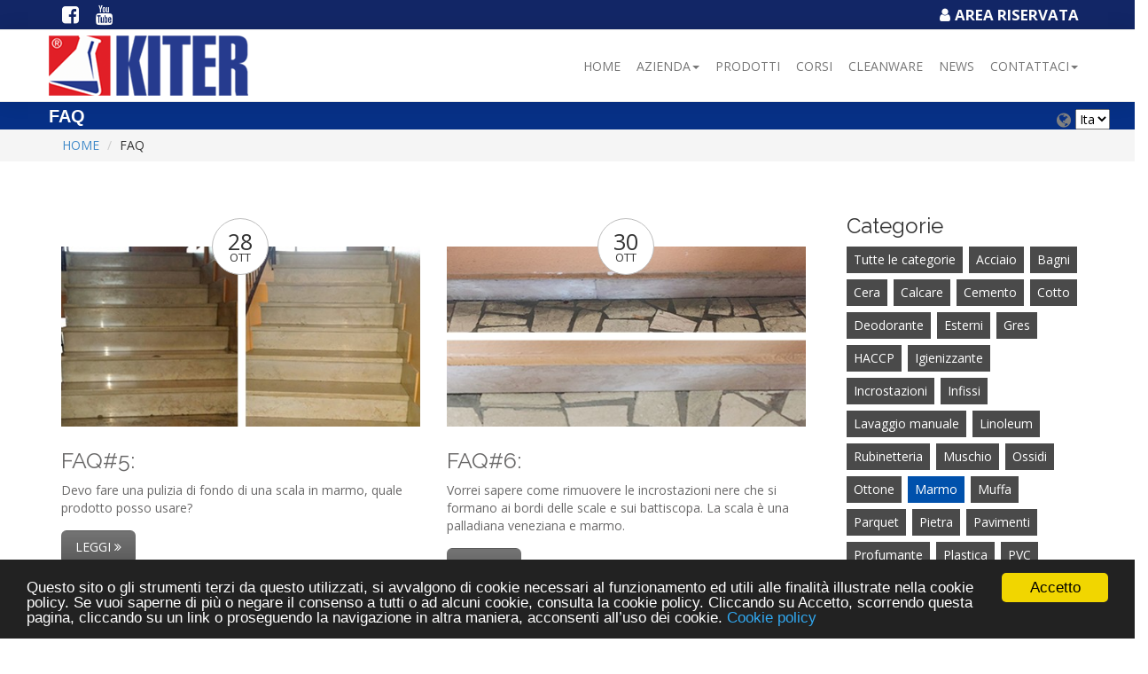

--- FILE ---
content_type: text/html; charset=utf-8
request_url: https://kiterdetergenti.it/faq/?cat=50985
body_size: 18347
content:
<!DOCTYPE html>
<html lang="it">
<head>

	<meta charset="utf-8" />
	<title>FAQ</title>
	<meta name="ROBOTS" content="NOODP">
	<meta name="description" content="Kiter prodotti professionali per la pulizia" />
	<meta name="viewport" content="width=device-width, initial-scale=1.0" />
	<link rel="shortcut icon" href="/site/templates/images/favicon.png" type="image/png">
	<link rel="icon" type="image/png" href="/site/templates/images/favicon.png" />
	<!-- CSS Files -->
	<link rel="stylesheet" href="/site/templates/css/reset.css" />
	<link rel="stylesheet" href="/site/templates/css/animate.min.css" />
	<link rel="stylesheet" href="/site/templates/css/bootstrap.css" />
	<link rel="stylesheet" href="/site/templates/css/style.css" />
	<link rel="stylesheet" href="/site/templates/css/flexslider.css" />
	<link rel="stylesheet" href="/site/templates/css/font-awesome.min.css" />
	<link rel="stylesheet" href="/site/templates/css/owl.carousel.css" />
	<link rel="stylesheet" href="/site/templates/css/settings.css" />
	<link rel="stylesheet" href="/site/templates/css/prettyPhoto.css" />
	<link rel="stylesheet" href="/site/templates/js/izimodal/iziModal.min.css" />
	<link rel="stylesheet" href="/site/templates/css/responsive.css" />
	<link rel="stylesheet" href="/site/templates/css/player/YTPlayer.css" />
	<link rel="stylesheet" href="/site/templates/css/stile_custom.css" />
	<link rel="stylesheet" href="/site/templates/css/gallery/gallery.css" />
	<!-- End CSS Files -->
	<script type='text/javascript' src='https://code.jquery.com/jquery-2.2.0.min.js'></script>

	<!-- Cookie Consent local -->
	<script type='text/javascript'>
    window.cookieconsent_options = {
        message:'Questo sito o gli strumenti terzi da questo utilizzati, si avvalgono di cookie necessari al funzionamento ed utili alle finalità illustrate nella cookie policy. Se vuoi saperne di più o negare il consenso a tutti o ad alcuni cookie, consulta la cookie policy. Cliccando su Accetto, scorrendo questa pagina, cliccando su un link o proseguendo la navigazione in altra maniera, acconsenti all’uso dei cookie.',
        dismiss: 'Accetto',
        learnMore: 'Cookie policy',
        link: '/cookie-policy/',
        theme: '/site/templates/cookieconsent2/build/dark-bottom.css'
    };
</script>
<script src="/site/templates/cookieconsent2/build/cookieconsent.min.js"></script>
<!-- Fine aggiunta -->

<!-- Facebook Pixel Code -->
<script>
!function(f,b,e,v,n,t,s)
{if(f.fbq)return;n=f.fbq=function(){n.callMethod?n.callMethod.apply(n,arguments):n.queue.push(arguments)};
if(!f._fbq)f._fbq=n;n.push=n;n.loaded=!0;n.version='2.0';
n.queue=[];t=b.createElement(e);t.async=!0;
t.src=v;s=b.getElementsByTagName(e)[0];
s.parentNode.insertBefore(t,s)}(window,document,'script','https://connect.facebook.net/en_US/fbevents.js');
fbq('init', '1817040775183688');
fbq('track', 'PageView');
</script>
<noscript>
<img height="1" width="1" src="https://www.facebook.com/tr?id=1817040775183688&ev=PageView&noscript=1"/>
</noscript>
<!-- End Facebook Pixel Code -->
</head>

<body data-spy="scroll" data-target=".nav-menu" data-offset="50">

	<!-- Preloader -->

	<!-- <div id="pageloader">   
		<div class="loader-item">
			<img src="/site/templates/images/loading.gif" alt='loader' />
		</div>
	</div>  -->
	<!-- FINE Preloader	 -->

	<!-- Inserisce il pannello di controllo -->
	<div id="instructorbar">
	<div class="instructor-bar-container">
		<div class="instructor-bar">
			<div class="instructor-bar-heading">
				<a href="https://www.facebook.com/kitersrl/" target="_blank"><span class="fa fa-facebook-square fa-lg"></span></a>
				<a href="https://www.youtube.com/channel/UCwye_DV_bREfyotH6qTrSpw" target="_blank"><span class="fa fa-youtube fa-lg"></span></a>
				<div class="bar-right">

														<!-- Barra da spostare -->
														<a href="/login/?homelogin=1"><span class="fa fa-user fa-fw"></span>Area Riservata</a>
														<!-- Barra da spostare fine -->

						</div>
					</div>

				</div>

			</div>
		</div>
	<!-- Inserisce la barra di navigazione -->
	<!-- Navigation Section -->
<section id="navigation" class="shadow">
	<!--///////////////////////////-->
	<div class="row">
		<nav class="navbar navbar-default ">
			<div class="inner navigation">
				<div class="navbar-header">
					<button type="button" class="navbar-toggle collapsed" data-toggle="collapse" data-target="#navbar" aria-expanded="false" aria-controls="navbar">
						<div class="mobilemenutext">Menu</div><i class="fa fa-bars"></i>          </button>
						<!-- Logo Img -->
						<div class="navigation">
							<div class="logo">
								<a class="scroll" href="/home/"><img src="/site/templates/images/logo_kiter.png" alt="Logo"/></a>
							</div>
						</div>
					</div>
					<div id="navbar" class="nav-menu navbar-collapse collapse">
						<ul class="nav navbar-nav navbar-right">

														<li >
								<a  href="/home/" >Home</a>

								<!--Inizio ciclo menu secondari -->
													</li>
												<li  class='dropdown dropdown-toggle nav-toggle'>
								<a class ='dropdown-toggle' data-toggle='dropdown' href="" >Azienda<span class='caret'></span></a>

								<!--Inizio ciclo menu secondari -->
								<!--Controllo se ci sono dei figli -->
								<ul class="dropdown-menu" role="menu">
																	<li><a href="/azienda/chi-siamo/" >Chi siamo</a></li>
															<li><a href="/azienda/produzione/" >Produzione</a></li>
															<li><a href="/azienda/formazione/" >Formazione</a></li>
															<li><a href="/azienda/certificazioni/" >Certificazioni</a></li>
							
						</ul>				
											</li>
												<li >
								<a  href="/prodotti/" >Prodotti</a>

								<!--Inizio ciclo menu secondari -->
													</li>
												<li >
								<a  href="/corsi-istituzionali-2026/" >Corsi</a>

								<!--Inizio ciclo menu secondari -->
													</li>
												<li >
								<a  href="/cleanware-piani-di-pulizia/" >Cleanware</a>

								<!--Inizio ciclo menu secondari -->
													</li>
												<li >
								<a  href="/news/" >NEWS</a>

								<!--Inizio ciclo menu secondari -->
													</li>
												<li  class='dropdown dropdown-toggle nav-toggle'>
								<a class ='dropdown-toggle' data-toggle='dropdown' href="/richiesta-informazioni/" >Contattaci<span class='caret'></span></a>

								<!--Inizio ciclo menu secondari -->
								<!--Controllo se ci sono dei figli -->
								<ul class="dropdown-menu" role="menu">
																	<li><a href="/dove-siamo/" >DOVE SIAMO</a></li>
															<li><a href="/richiesta-informazioni/" >RICHIESTA INFORMAZIONI</a></li>
							
						</ul>				
											</li>
					
			</ul>


		</div><!--/.nav-collapse -->
	</div>
</nav>


<!--///////////////////////////	-->


<!-- ********** Switch language -->
<div id="languages">
	<i class="fa fa-globe fa-lg falanguage"></i><select class="margin-left" onchange='window.location=$(this).val();'>
	<option selected=selected value='/faq/'>Ita</option></select>
</div>
<!-- ******** END Switch language -->	
</div>
</section>
			<!-- End Navigation Section -->
<section class="contain">
	<div class="headbar">
		<div class="inner-nopadding">
			<h1>FAQ</h1>
		</div>
	</div>
	<div class="breadcrumbs-container">
	<div class="inner-nopadding"><ul class='breadcrumb'><li><a href='/'>Home</a></li>
<li>FAQ</li>
</ul>	</div>
</div><section id="blog">

	<div class="inner">
		<div class="row">
			
			<div class="col-md-3 col-xs-12 col-md-push-9">
					<!-- <div class="src">
						<input type="text" name="search" class="search" placeholder="Search"></input>
					</div>-->
					<div class="element text-widget">

						<h3 class="text-left">
							Categorie
						</h3>
						<a href="/faq/" class="tag ">Tutte le categorie</a><a href="/faq/?cat=50951" class="tag ">Acciaio</a><a href="/faq/?cat=50847" class="tag ">Bagni</a><a href="/faq/?cat=51627" class="tag ">Cera</a><a href="/faq/?cat=50845" class="tag ">Calcare</a><a href="/faq/?cat=51629" class="tag ">Cemento</a><a href="/faq/?cat=51633" class="tag ">Cotto</a><a href="/faq/?cat=51040" class="tag ">Deodorante</a><a href="/faq/?cat=50873" class="tag ">Esterni</a><a href="/faq/?cat=51621" class="tag ">Gres</a><a href="/faq/?cat=51631" class="tag ">HACCP</a><a href="/faq/?cat=51039" class="tag ">Igienizzante</a><a href="/faq/?cat=51632" class="tag ">Incrostazioni</a><a href="/faq/?cat=51619" class="tag ">Infissi</a><a href="/faq/?cat=51630" class="tag ">Lavaggio manuale</a><a href="/faq/?cat=51628" class="tag ">Linoleum</a><a href="/faq/?cat=50846" class="tag ">Rubinetteria</a><a href="/faq/?cat=50848" class="tag ">Muschio</a><a href="/faq/?cat=50909" class="tag ">Ossidi</a><a href="/faq/?cat=50910" class="tag ">Ottone</a><a href="/faq/?cat=50985" class="tag tagactive">Marmo</a><a href="/faq/?cat=51639" class="tag ">Muffa</a><a href="/faq/?cat=51618" class="tag ">Parquet</a><a href="/faq/?cat=51620" class="tag ">Pietra</a><a href="/faq/?cat=51642" class="tag ">Pavimenti</a><a href="/faq/?cat=51042" class="tag ">Profumante</a><a href="/faq/?cat=51043" class="tag ">Plastica</a><a href="/faq/?cat=51215" class="tag ">PVC</a><a href="/faq/?cat=51626" class="tag ">Resine</a><a href="/faq/?cat=51643" class="tag ">Scale</a><a href="/faq/?cat=51216" class="tag ">Spray-cleaning</a><a href="/faq/?cat=67355" class="tag ">Tessuti</a><a href="/faq/?cat=51044" class="tag ">Tapparelle</a><a href="/faq/?cat=51118" class="tag ">Vetri</a><a href="/faq/?cat=51617" class="tag ">Vernice</a>						<div class="clear"></div>
					</div>

				</div>

				<div class="col-md-9 col-xs-12 col-md-pull-3">
					<div class="inner">
													<!-- Post -->
							<div class="col-md-6 animated margin_top" data-animation="fadeInUp" data-animation-delay="0">

								<!-- Post Top Date Icon -->
								<div class="contain-logo post-icon">
									<!-- Post Day -->
									<p class="day">28</p>
									<!-- Post Month -->
									<p class="month">ott</p>
								</div>

								<!-- Post img -->
								<div class="post-img">
									<a href="/faq/faq-5-pulizia-di-fondo-scala-in-marmo/">
										<img src="/site/assets/files/50816/5.500x250.jpg"  alt="FAQ#5:" >
									</a>
								</div>

								<!-- Post Texts -->
								<div class="post-texts">

									<!-- Post Header -->
									<h1 class="post-head">
										FAQ#5:									</h1>

									<!-- Post Message -->
									<p>
										Devo fare una pulizia di fondo di una scala in marmo, quale prodotto posso usare?									</p>

									<!-- More Button -->
									<a href="/faq/faq-5-pulizia-di-fondo-scala-in-marmo/" class="btn btn-large btn-post">
										Leggi										<i class="fa fa-angle-double-right"></i>
									</a>

								</div><!-- End Post Texts -->

							</div><!-- End Post -->

														<!-- Post -->
							<div class="col-md-6 animated margin_top" data-animation="fadeInUp" data-animation-delay="0">

								<!-- Post Top Date Icon -->
								<div class="contain-logo post-icon">
									<!-- Post Day -->
									<p class="day">30</p>
									<!-- Post Month -->
									<p class="month">ott</p>
								</div>

								<!-- Post img -->
								<div class="post-img">
									<a href="/faq/faq-6/">
										<img src="/site/assets/files/50818/6.500x250.jpg"  alt="FAQ#6:" >
									</a>
								</div>

								<!-- Post Texts -->
								<div class="post-texts">

									<!-- Post Header -->
									<h1 class="post-head">
										FAQ#6:									</h1>

									<!-- Post Message -->
									<p>
										Vorrei sapere come rimuovere le incrostazioni nere che si formano ai bordi delle scale e sui battiscopa. La scala è una palladiana veneziana e marmo.									</p>

									<!-- More Button -->
									<a href="/faq/faq-6/" class="btn btn-large btn-post">
										Leggi										<i class="fa fa-angle-double-right"></i>
									</a>

								</div><!-- End Post Texts -->

							</div><!-- End Post -->

							<div class="clearfix hidden-xs"></div>							<!-- Post -->
							<div class="col-md-6 animated margin_top" data-animation="fadeInUp" data-animation-delay="0">

								<!-- Post Top Date Icon -->
								<div class="contain-logo post-icon">
									<!-- Post Day -->
									<p class="day">02</p>
									<!-- Post Month -->
									<p class="month">dic</p>
								</div>

								<!-- Post img -->
								<div class="post-img">
									<a href="/faq/faq-20/">
										<img src="/site/assets/files/51067/20.500x250.jpg"  alt="FAQ#20:" >
									</a>
								</div>

								<!-- Post Texts -->
								<div class="post-texts">

									<!-- Post Header -->
									<h1 class="post-head">
										FAQ#20:									</h1>

									<!-- Post Message -->
									<p>
										Salve, devo pulire il pavimento in graniglia di marmo di un condominio, il problema è che dopo aver rimosso le vecchie dai passatoi mi sono trovato sotto la colla.
Inoltre dovrei trattarlo, come posso fare?									</p>

									<!-- More Button -->
									<a href="/faq/faq-20/" class="btn btn-large btn-post">
										Leggi										<i class="fa fa-angle-double-right"></i>
									</a>

								</div><!-- End Post Texts -->

							</div><!-- End Post -->

														<!-- Post -->
							<div class="col-md-6 animated margin_top" data-animation="fadeInUp" data-animation-delay="0">

								<!-- Post Top Date Icon -->
								<div class="contain-logo post-icon">
									<!-- Post Day -->
									<p class="day">25</p>
									<!-- Post Month -->
									<p class="month">ott</p>
								</div>

								<!-- Post img -->
								<div class="post-img">
									<a href="/faq/faq-58/">
										<img src="/site/assets/files/67696/20221111_102816.500x250.png"  alt="FAQ#58" >
									</a>
								</div>

								<!-- Post Texts -->
								<div class="post-texts">

									<!-- Post Header -->
									<h1 class="post-head">
										FAQ#58									</h1>

									<!-- Post Message -->
									<p>
										Sul pavimento in marmo di un luogo di culto di recente costruzione sono stati apposti i nuovi inginocchiatoi con i piedini verniciati di nero. Dopo un certo periodo i piedini rilasciano il nero sul pavimento che si copre di macchie scure, come rimuoverle?									</p>

									<!-- More Button -->
									<a href="/faq/faq-58/" class="btn btn-large btn-post">
										Leggi										<i class="fa fa-angle-double-right"></i>
									</a>

								</div><!-- End Post Texts -->

							</div><!-- End Post -->

							<div class="clearfix hidden-xs"></div>

													<div class="clear"></div>
						</div>
					</div>


				</div>
				<div class="clear"></div>
			</div>

		</section>


		<section>
			<div class='inner withul'>

			</div>
		</section>
		<!-- Footer Section -->
<section id="footer">
	
	<div class="inner footer">
		
		<!-- Phone -->
		<div class="col-xs-4 animated footer-box" data-animation="flipInY" data-animation-delay="0">
			<a class="footer-links">
				<i class="fa fa-globe"></i>
			</a>
			
			<p class="footer-text">
				<span>Kiter s.r.l.</span>:<span>Tel. 02 3285220 Fax 02 33501173 - P.I. 04457650150 - C.C.I.A.A. 1012743</span>
			</p>
		</div>
		
		<!-- Socials and Mail -->
		<div class="col-xs-4 animated footer-box" data-animation="flipInY" data-animation-delay="0">
			
			<!-- Social 1 -->
			<a href="https://www.facebook.com/kitersrl/" target="_blank" class="footer-links">
				<i class="fa fa-facebook"></i>
			</a>
			
			<!-- Social 3 -->
			<a href="https://www.youtube.com/channel/UCwye_DV_bREfyotH6qTrSpw" target="_blank" class="footer-links">
				<i class="fa fa-youtube"></i>
			</a>


			<!-- Mail -->
			<p class="footer-text">
				<span>E-mail
				</span>:<span><a href="/richiesta-informazioni/">Contattaci</a></span>
			</p>
			<!-- Copyright -->
			<p class="footer-text copyright">
				©2018 KITER all rights reserved.	
			</p>

			<p><a href="/privacy-policy/">Privacy Policy</a> - <a href="/cookie-policy/">Cookie Policy</a></p>
		</div>

		<!-- Address -->
		<div class="col-xs-4 animated footer-box" data-animation="flipInY" data-animation-delay="0">

			<!-- Icon -->
			<a class="footer-links" href="/dove-siamo/">
				<i class="fa fa-map-marker"></i>
			</a>

			<p class="footer-text">
				<span>Sede legale</span>:<span>
					via Assiano 7B - 20019 Settimo Milanese (MI)</span>
				</p>
			</div>

			<div class="clear"></div>
		</div> <!-- End Footer inner -->

	</section><!-- End Footer Section -->

	<!-- Back To Top Button -->
	<section id="back-top">
		<a href="#instructorbar" class="scroll"></a>
	</section>
	<!-- End Back To Top Button -->

	<!-- JS Files -->

	<script type="text/javascript" src="/site/templates/js/bootstrap.js"></script>
	<script type="text/javascript" src="/site/templates/js/jquery.appear.js"></script>
	<script type="text/javascript" src="/site/templates/js/waypoints.min.js"></script>
	<script type="text/javascript" src="/site/templates/js/jquery.prettyPhoto.js"></script>
	<script type="text/javascript" src="/site/templates/js/izimodal/iziModal.min.js"></script>
	<script type="text/javascript" src="/site/templates/js/modernizr-latest.js"></script>
	<script type="text/javascript" src="/site/templates/js/jquery.parallax-1.1.3.js"></script>
	<script type="text/javascript" src="/site/templates/js/jquery.easing.1.3.js"></script>
	<script type="text/javascript" src="/site/templates/js/jquery.superslides.js"></script>
	<script type="text/javascript" src="/site/templates/js/jquery.flexslider.js"></script>
	<script type="text/javascript" src="/site/templates/js/jquery.sticky.js"></script>
	<script type="text/javascript" src="/site/templates/js/owl.carousel.js"></script>
	<script type="text/javascript" src="/site/templates/js/jquery.isotope.js"></script>
	<script type="text/javascript" src="/site/templates/js/rev-slider/jquery.themepunch.plugins.min.js"></script>
	<script type="text/javascript" src="/site/templates/js/rev-slider/jquery.themepunch.revolution.min.js"></script>
	<script type="text/javascript" src="/site/templates/js/jquery.mb.YTPlayer.js"></script>
	<script type="text/javascript" src="/site/templates/js/jquery.fitvids.js"></script>
	<script type="text/javascript" src="/site/templates/js/plugins.js"></script>
<!-- <script type="text/javascript" src="/site/templates/js/isotope_manlio.js"></script> -->

<!-- End JS Files -->

--- FILE ---
content_type: text/css
request_url: https://kiterdetergenti.it/site/templates/css/responsive.css
body_size: 6530
content:

/* MAX 1440px */

@media only screen and (max-width: 1440px){

.fiven{
	width:24.9%;
}

}

/* MAX 1170px */

@media only screen and (max-width: 1170px){

.contact-form{
	left:0;
	-webkit-transform: translateX(0);
	-moz-transform: translateX(0);
	transform: translateX(0);
}

.post{
	width:95%;
	margin:100px auto;
}

}

/* MAX 1024px */

@media only screen and (max-width: 1024px){

.revslide .h1{
	font-size:35px;
}
.revslide .h3,
.revslide .h2{
	font-size:15px;
}

.revslide .h4{
	font-size:70px;
}

.revslide .h5{
	font-size:25px;
}

.main ul li{
	width:90%;
	font-size:70px;
	margin:0 auto;
}

.home-desc{
	font-size:17px;
	font-weight:300;
	width:90%;
}

.home-button{
	width:auto;
	max-width:140px;
	padding:8px 15px;
	font-size:100%;
}

#home .slides-navigation a{
	display:none;
}

.accordion .accordion-head{
	font-size:30px;
}

.subs .text{
	margin-right:0;
}

.subs .text h1{
	font-size:20px;
}

.subs .text  p{
	font-size:13px;
}

.packages .package{
	width:22.7%;
}

.work-img .zoom{
	left:30%;
}

.work-img .detail{
	right:30%;
}

ul.timeline{
	width:90%;
}

.timeline .note:after{
	right:-8%;
}

.timeline .note:nth-of-type(2n):after{
	left:-8%;
}

.fs{
	font-size: 100px;
}

.fs1{
	font-size: 22px;
	margin: 20px auto;
}

.fs-btn{
	top: 30px ;
	position: relative;
}

}

/* MAX 930px */

@media only screen and (max-width: 930px){

.navigation .logo{
	left:20px;
	top:-20px;
}

/*.nav-menu{
	display:none;
}*/


/*.mobile-drop{
	display:block;
}
*/
}


/* MAX 800px */

@media only screen and (max-width: 800px){

.pagetop .right,
.pagetop .left{
	width:90%;
	float:none;
	margin:5px auto;
	text-align:center;
}

.pagetop a{
	margin:0 3px;
}

.revslide .h4{
	font-size:55px;
}

.revslide .h5{
	font-size:17px;
}

.revslide .p5{
	margin:20px 0;
}

.revslide .p6{
	margin:30px 0;
}

.not-mobile{
	display:none;
}

.text-area h1{
	font-size:25px;
}

#about .about-content{
	width:50%;
	margin:10px auto;
}

.f-iphone{
	background:none;
	height:auto;
}

.f-box:after{
	display:none;
}

.Progress-bars,
.tabs{
	float:none;
	width:95%;
	margin:30px auto;
}

.work{
	width:33%;
}

.w-iphone{
	display:none;
}

.accordion{
	float:none;
	width:75%;
	margin:0 auto;
	text-align:center;
}

.accordion .panel{
	border-bottom:none;
}

.service-bottom-text{
	font-size:30px;
}

.service-bottom-text span:after{
	top:100%;
}

.slide-s{
	margin:0 auto;
	width:100%;
}

.packages .package{
	width:50%;
	margin:15px auto;
}

.packages .first,
.packages .last{
	margin:15px auto !important;
}	

.left a.left-icon{
	display:none;
}

.subscribe-mail{
	width:60%;
}

.subscribe-btn{
	width:35%;
	font-size:100%;
}

#features{
	background:url(../images/i1.jpg)top center repeat;
}

#skills{
	margin-top:0px;
}

.skills{
	border-top:none;
}
	
#blog .left{
	float:none;
}
	
#blog .right{
	float:none;
}

#blog .blog1{
	width:95%;
}

#blog .sidebar{
	width:95%;
}

.sidebar{
	padding:50px 30px 30px;
}

.testimonial ul.flex-direction-nav li{
	margin:30px 10px;
}


}



/* MAX 640px */

@media only screen and (max-width: 640px){

#navigation{
	height:60px;
}

.navigation .logo a{
	width:auto;
	display:block;
	margin:16px 0 0;
}

.navigation .logo a img{
	height:50px;
}

.revslide .h1{
	font-size:20px;
	margin:10px 0;
}
.revslide .h3,
.revslide .h2{
	font-size:10px;
}

.revslide .h4{
	font-size:40px;
}

.revslide .h5{
	font-size:14px;
}

.main ul li{
	font-size:40px;
}

.text-area{
	padding:20px 0;
}

.text-area h1{
	font-size:20px;
	margin:0 auto;
}

.text-area a{
	margin:10px 7px 2px;
	padding:3px 9px;
	font-size:14px;
}

.work{
	width:49.4%;
}

.f-box:nth-of-type(2n),
.f-box{
	width:50%;
	text-align:center;
	padding:10px;
}

.f-box:nth-of-type(2n) .f-box-logo,
.f-box .f-box-logo{
	margin:0 auto;
	left:50%;
}

ul.timeline{
	width:95%;
}

.header,
.page-desc{
	width:95%;
}

.subscribe .left{
	float:none;
	margin:0 auto;
	text-align:center;
	width:95%;
}

.subs .text{
	float:none;
	margin:0 auto;
}

.subscribe .right{
	width:95%;
	float:none;
	margin:20px auto 60px;
}

.subscribe-btn{
	width:auto;
	font-size:20px;
}

.subscribe-mail{
	margin:0;
}

#subscribe-mail{
	text-align:center;
}

.footer-box{
	width:95%;
	float:none;
	margin:50px auto;
}

.fs{
	font-size: 60px;
}

.fs1{
	font-size: 22px;
	margin: 5px auto;
}

.fs-btn{
	top: 20px ;
}

.company-facts .facts{
	width:50%;
	margin:40px auto;
}

}

/* MAX 480px */

@media only screen and (max-width: 480px){

.text-area h1{
	width:95%;
	font-size:16px;
}

.revslide .h4{
	font-size:33px;
}

.revslide .h5{
	font-size:11px;
}

.text-area a{
	margin:10px 4px 0px;
	padding:3px 9px;
	font-size:14px;
}

.revslide .p6{
	display:none;
}

.revslide .p5{
	margin:40px 0;
}

#about .about-content{
	width:95%;
	float:none;
	min-height:0;
	padding:20px 0;
}

#about .about-content .top{
	margin:10px auto 15px;
}

.header{
	font-size:30px;
}

.page-desc{
	font-size:18px;
}

.f-box .f-box-head{
	font-size:20px;
}

.f-box:nth-of-type(2n),
.f-box{
	width:95%;
	margin:20px auto;
	padding:10px;
	float:none;
}

.nav-tabs li a{
	font-size:14px;
	padding:12px 12px;
}

.tab-pane .tab-icon{
	display:none;
}

.tab-pane .tab-desc{
	float:none;
	width:100%;
}

.timeline .note:after{
	right:-10%;
}

.timeline .note:nth-of-type(2n):after{
	left:-10%;
}

.filters{
	font-size:15px;
}

.filters li a,
.filters li:last-child a,
.filters li:first-child a{
	display:block;
	border-radius:6px;
	padding:8px 15px;
	margin:5px auto;
	font-size:14px;
}

.work{
	width:99%;
	margin:10px auto;
	float:none;
}

.work-img .zoom{
	left:35%;
}

.work-img .detail{
	right:35%;
}

#services .bottom-bg{
	background:none;
}

.service-bottom-text span:after{
	display:none;
}

.service-bottom-text{
	font-size:20px;
}

#services .bottom-bg{
	min-height:0;
	margin:40px auto 0;
}

.service-text .item{
	height:auto;
	margin:20px auto;
}

.packages .package{
	width:95%;
	float:none;
}

.contact-form{
	width:100%;
}

.timeline .note:after{
	right:-11%;
}

.timeline .note:nth-of-type(2n):after{
	left:-11%;
}

.fs{
	font-size: 40px;
}

.fs1{
	font-size: 15px;
	margin: 5px auto;
}

.fs-btn{
	top: 20px ;
}

}

/* MAX 360px */

@media only screen and (max-width: 360px){

.nav-tabs li a{
	font-size:12px;
	padding:12px 10px;
}

.text-area a{
	margin:10px 4px 0px;
	padding:3px 6px;
	font-size:12px;
}

.revslide .p1{
	font-size:17px;
}

.revslide .h1{
	font-size:15px;
	margin:10px 0;
}
.revslide .h3,
.revslide .h2{
	font-size:8px;
	margin:20px auto;
}

.revslide .h4{
	font-size:24px;
}

.revslide .h5{
	font-size:7px;
}

.revslide .p5{
	font-size:18px;
}

.revslide .h6{
	font-size:40px;
}

.fs{
	font-size: 30px;
}

.fs1{
	font-size: 13px;
	margin: 5px auto;
}

.fs-btn{
	top: 20px ;
	padding:4px 8px;
	font-size: 13px;
}

.company-facts .facts{
	width:100%;
	margin:40px auto;
}

.about-extended:after{
	bottom:-15%;
}

}

--- FILE ---
content_type: text/css
request_url: https://kiterdetergenti.it/site/templates/css/stile_custom.css
body_size: 20364
content:
/*#ambcontainer{
	display: block;
	width:800px !important;
	height:400px !important
	background-size:contain;
	}*/
  

	.myalert {
		border: 1px solid #00000063 !important;
	}
	.menu_nomarginleft {
    margin-left: 7px !important;
  }

  .cercaprod {
    margin-bottom: 1.4em;
    text-align: center;
  }

  .cercaprod a {
    font-size: 20px;
  }

  .tablepadding{padding: 0.50em;}
  .hoverDiv {border-bottom: 1px solid lightgray;background: #fff;}
  .hoverDiv:hover {background: #f5f5f5;}

  #pageproject {
    transition: all .5s;
  }

  #pageproject.ic-transitioning {
    opacity: 0;
  }

  .row {
    transition: all .5s;
  }

  .row.ic-transitioning {
    background: #E8E232 !important;
  }

   /* tr.ic-transitioning {
      opacity: 0;
      }*/

      .thead{
      	font-weight: bold !important;
      }

      .table-row:hover {
      	cursor: pointer;	
      }

      .table.vertical-align > tbody > tr > td {
      	vertical-align: middle;
      }

      .inner-left{
      	width:100%;
      	max-width:1000px;
      }

      #ambcenter {
      	position: relative;
      	width:100%;
      	max-width:1170px;
      	margin:0 auto;
      }

      #datiambiente {
      	position: absolute;
      	left: 69%;
      	top: 28%;
      	font-weight: bold;
      	font-size: 20px;
      }

      .fa-big {
      	font-size: 35px !important;
      }
      .icon-a {
      	background: white;
      	border-radius: 50%;
      	height: 0.8em;
      	width: 0.8em;
      	line-height: 0.5;
      	padding-top: 0.2em;
      	cursor: pointer;
      }

      /*fix per non far tagliare l'immagine durante la generazione del pdf*/
      /*.html2canvas-container { width: 3000px !important; height: 3000px !important; }*/
      .html2canvas-container { width: 2000px !important; height: 2000px !important; }
      .colorselector:hover,.colorselector:active {
      	border-color: #FF0000;
      	border-style: solid;
      	border-width: medium;
      }
      #greencolor {
      	display: inline-block;
      	background-color: #15CC11;
      	width:50px;
      	height:50px;
      }

      #orangecolor {
      	display: inline-block;
      	background-color: #FFBA00;
      	width:50px;
      	height:50px;
      }

      #blucolor {
      	display: inline-block;
      	background-color: #0036FF;
      	width:50px;
      	height:50px;
      }

      #areaStampa {
      	/*position:absolute;*/
      	/*position:fixed !important;*/
      	text-align: left;
      	display:block;
      	/*overflow: auto !important;*/
      } 

      #areaStampa img {
      	/*max-width: 1000px !important;*/
      	width:100%;
      	display:inline-block;
      	/*overflow: auto !important;*/
      	/*position: relative !important;*/
      	/*margin: 0px !important;*/
      } 

      tr.ic-removing td {
      	opacity: 0;
      	transition: all 1s ease;
      }

      .updatebtn {
      	position: absolute;
      	top: 0.3em;
      	left: 1.2em;
      	color: white;
      	font-size: 1.5em;
      }

      .updatebtn a {
      	color: white;
      }

      .updatebtn a:hover {
      	color: yellow !important;
      }


      .deletebtn {
      	position: absolute;
      	top: 0.3em;
      	right: 1.2em;
      	color: white;
      	font-size: 1.5em;
      }

      .deletebtn a {
      	color: white;
      }

      .deletebtn a:hover {
      	color:#D72D2D !important;
      }

      #risultati .label {
      	font-size: 100% !important;
      }

      .withul ul {
      	list-style: disc;
      	margin-left: 8px;
      }

      .withul ol {
      	list-style-type: decimal;
      	margin-left: 8px;
      }

      .withul li {
      	margin-left: 16px;
      }

      .fadehover a{
      	opacity: 1;
      	background-color: #FFFFFF !important;
      	transition: opacity .2s ease-out;
      	-moz-transition: opacity .2s ease-out;
      	-webkit-transition: opacity .2s ease-out;
      	-o-transition: opacity .2s ease-out;
      }

      .fadehover a:hover {
      	opacity: .75;
      	background-color: #0D2664 !important;
      	color:#FF0000 !important;
      	transition: opacity .2s ease-out;
      	-moz-transition: opacity .2s ease-out;
      	-webkit-transition: opacity .2s ease-out;
      	-o-transition: opacity .2s ease-out;
      }

      .pagetitle {
      	position: absolute !important;
      	font-size: 33px;
      	color:white;	
      	top: 10px;
      	margin-left: 1em !important;
      	text-transform: uppercase;
      	font-family: 'Raleway', sans-serif;
      	font-weight:100;
      }

      .breadcrumbs-container {
      	background-color: #f5f5f5;
      }

      .breadcrumbs-container ul{
      	margin-bottom: 0px;
      }

      .breadcrumb {
      	text-transform: uppercase !important;
      	margin-bottom: 0px !important;
      }
      .inner-nopadding {

      	width:100%;
      	max-width:1170px;
      	margin:0 auto;
      	position:relative;
      	z-index:2;
      }
    }
    #headerimage {
     margin:50px auto 0;
     padding:0 0 30px;
     height: 150px !important;
   }
   .imageheader img {
     width:100%;
     max-width: 100% !important;
   }

   .headbar{
     background-color: #063086;
   }
@media only screen and (max-width: 640px){
   .headbar{
    background-color: #063086;
    margin-top: 23px;
  }
}

  .headbar h1 {
  	font-family: 'Exo', sans-serif;
  	font-size: 20px;
  	font-weight: bold !important;
  	padding-top:0.26em;
  	text-transform: uppercase;
  	padding-bottom:0.2em;
  	margin: 0 !important;
  	color: #FFFFFF;
    display: block;
  }
  /*imageheader responsive*/
  @media only screen and (max-width: 640px){
  	.imageheader h1 {
  		font-size: 20px;
  	}

  }
  /* */


  .fa-10x {
  	font-size: 10em;
  }
  .contactcheckbox {
  	display: block !important;
  }

  .red {
  	color:#FF0000 !important;
  }

  .orange {
  	color:#FF9000 !important;
  }
  .yellow {
  	color:#FDFF05 !important;
  }

  .nomargintop {
  	margin-top:0px !important;	
  }

  /*Barra navigazione	*/
  .navbar {
  	min-height: 82px;
  	padding-top: 16px;
  	margin-bottom: 0px !important;
  }
  .navbar-default {
  	background-color: #fff;
  }

  .dropdown .dropdown-menu {
  	left:0 !important;
  	min-width: 260px;
  }

  /*Dimensione caratteri navbar*/
  .nav-menu li a {
  	font-size: 14px !important;
  	padding-left: 9px !important;
  	padding-right: 9px !important;
  }

  /*Navbar Breakpoint change*/
  @media (max-width: 870px) {
  	.navbar-header {
  		float: none;
  	}
  	.navbar-toggle {
  		display: block;
  	}
  	.navbar-collapse {
  		border-top: 1px solid transparent;
  		box-shadow: inset 0 1px 0 rgba(255,255,255,0.1);
  	}
  	.navbar-collapse.collapse {
  		display: none!important;
  	}
  	.navbar-nav {
  		float: none!important;
  		margin: 7.5px -15px;
  	}
  	.navbar-nav>li {
  		float: none;
  	}
  	.navbar-nav>li>a {
  		padding-top: 10px;
  		padding-bottom: 10px;
  	}
  	.navbar-text {
  		float: none;
  		margin: 15px 0;
  	}
  	/* since 3.1.0 */
  	.navbar-collapse.collapse.in { 
  		display: block!important;
  	}
  	.collapsing {
  		overflow: hidden!important;
  	}
  }
  /*FINE Navbar Breakpoint change*/
  /*Navbar Riduzione caratteri risoluzioni intermedie*/
  @media (max-width: 1185px) {
  	.nav-menu li a {
  		font-size: 11px !important;
  		padding-left: 5px !important;
  		padding-right: 5px !important;
  	}    
  }
  /*FINE Navbar Riduzione caratteri risoluzioni intermedie*/



  /*Switcher lingue	*/
  #languages  {
  	position: absolute;
  	top:15px;
  	right:20px;
  	/*background:#1D1F21;*/
  	padding:8px;
  }

  #languages li.current a {
  	color: #FFF !important;
  }
  .margin-left {
  	margin-left: 5px;
  }
  .falanguage{
  	color:gray;
  }
  @media (max-width: 1450px) {
  	#languages  {
  		top:82px;
  		}}
  		@media (max-width: 480px) {
  			ul#languages li {
  				display: inline;
  				margin-right: 6px;
  			}
  			#languages  {
  				top:0px;
  				right:0px;
  				padding:3px;
  				font-size:13px !important;
  			}

  			/*pannello istruttori mobile*/
  			.instructor-bar-heading{
  				font-size:80% !important;
  			}

  			#instr-panel h3{
  				font-size:20px !important;
  			}

  			#instr-panel li{
  				font-size:10px !important;
  			}
  		}




  		/*Banner rosso istruttori bannati*/
  		.banned{
  			opacity: 0.2 !important;	
  		}
  		/*Fix per rimettere a 1 l'opacity nell'expand isotope istruttori quando c'e' la classe banned*/
  		.forceopacity {
  			opacity: 1 !important;
  		}		
  		/*Banner rosso interno pagina istruttori bannati*/
  		.bannedpagina{
  			color:#FF0000 !important;
  			max-width:550px; 
  			padding: 10px !important;
  			/*padding-left: 10px;*/
  			border:2px solid;
  			border-color: #FF0000 !important;
  		}

  		/*Stile per roll over pannello controllo edit immagine istruttore*/
  		#imgclicker{
  			cursor: pointer;

  		}
  		.inputfile-hidden{
  			position: absolute;
  			left:-9999px;
  		}
  		.imagecontainer{
  			position:relative;
  			width:150px;
  			padding:4px;
  			/*padding:0px -10px;*/
  		}
  		.imagecontainer:hover .imgedit-overlay{display:block}
  		.imgedit-overlay{
  			cursor: pointer;
  			position : absolute;
  			display:none;
  			top:35%; 
  			width:40px;
  			margin:0 auto; 
  			left:62px;
  			z-index:100;
  		}

  		/*Stile edit image istruttore loading*/
  		#loading {
  			display:none;
  			position:absolute;
  			top:30%; 
  			width:40px;
  			margin:0 auto; 
  			left:25%;
  			z-index:100;
  		}
  		/*da sistemare*/
  		.dropdown-header{
  			display: block;
  			text-align: left;
  			margin-bottom: 0px;
  			font-weight: bold;
  			font-size: 14px;
  			/*float:left;*/
  			color:#16567e;
  			margin-left:8px !important;
  			margin-top:4px !important;
  		}
  		.dropdown-menu.divider {
  			color:#000;
  			background-color:#000;
  		}
  		.dropdown-menu li.divider {
  			height:2px;
  		}

			/* MarkupSocialShareButtons default theme example CSS
 * Use this theme as a start to create your own and copy it to your CSS and edit
 */

 .MarkupSocialShareButtons{
 	list-style-type: none;
 	padding: 0px;
 	margin: 0px;
 }
 .MarkupSocialShareButtons li{
 	list-style-type: none;
 	float: left;
 	margin: 0 2px;
 }
 .MarkupSocialShareButtons li a{
 	display: inline-block;
 	text-decoration: none;
 	border: none;
 	width: 30px;
 	height: 30px;
 	opacity: 0.8;
 }
 .MarkupSocialShareButtons li a:hover{
 	opacity: 1;
 }

 .MarkupSocialShareButtons img{
 	width: 100%;
 	height: auto;
 }
 /*Fine Markup Social Share*/

 /*google maps stile div che lo contiene*/
 .mygooglemap{
 	padding:10px 0px;
 	background-color: #003F52;
 }


 /*centra scelta menu istruttori tra mappa e elenco*/
 #about .about-content {
 	width:50%;	
 }
 /*centra lente su rollover eventi home page*/
 .work-img .zoom {
 	left: 43%;
 }

 /*fix per evitare che la barra rimanga davanti a fancybox*/
 #navigation{
 	z-index: 990;	
 }

 /*DA togliere*/
 .navigation label{
 	text-align:left;
 	float:left;
 	color:#16567e;
 	margin-left:8px;
 	margin-top:4px;
 }
 /* FINE da togliere*/

 .header {
 	font-family: 'Raleway', sans-serif;	
 }
 .headerright {
 	float:right;
 	font-size:120%;
 	font-weight:600;
 }
 .work-desc{
 	color:#000;
 }
 .work-desc h4{
 	font-weight:300;
 }
 /*Stile per hover pagina link*/
 .work-desc span a{
 	color:#315C84;
 	font-weight: 500;
 }

 .work-inner:hover{
 	opacity:0.7 !important;
 	border:1px solid;
 }
 /*end stile links*/

 .mobilemenutext {
 	padding-right:8px;
 	display: inline;
 }

 /*Pannello di controllo istruttore*/
 .bar-right{
 	float:right;
 	margin-right:8px;
 }
 .instructor-bar-container{
 	background-color:#122666; 
 }
 .instructor-bar-container-login{
 	width:100%;
 	/*max-width:1170px;*/
 }
 .instructor-bar{
 	width:100%;
 	max-width:1170px;
 	margin:0 auto;
 	position:relative;
 	z-index:2;
 	padding-top:5px;
 	padding-bottom:5px;
 	color:#FFF !important; 
 }
 .instructor-bar-heading{
 	width:100%;
 	text-transform:uppercase;
 	font-size:120%;
 	font-weight:600;
 }
 .instructor-bar-heading i{
 }

 .instructor-bar a{
 	margin-left:15px;
 	color:#FFF;
 	-webkit-transition: all 0.3s;
 	-moz-transition: all 0.3s;
 	transition: all 0.3s;
 }

 .instructor-bar a:hover{
 	color:orange;
 }

 #instr-panel span {
 	margin-right:8px;
 }

 #instr-panel h2,#instr-panel h3 {
 	color:orange;
 }

 #instr-panel hr{
 	width:70%;
 	text-align:center;
 	display:inline-block;
 }

 .list-group-item {
 	background-color:transparent !important;
 }
 .photo-instructor-panel {
 	max-width:150px;
 }
 /*fix per allineamento bullet point del pannello di controllo istruttore*/
 .fa-li {
 	left: -1.142857142857143em;
 	width: 2.142857142857143em;
 }
 .fa-ul {
 	margin-left: 1.142857142857143em;
 }
 /*fix per allineamento bullet point del pannello di controllo istruttore FINE*/

 .relative {
 	position:relative;
 }

 /*fix per isotope per fare stare 4 elementi in linea eventi homepage */
 @media (min-width: 992px) {
 	.col-md-3 {
 		width: 24.9%;
 		}}

 		/*cambio colore rollover lente isotope*/
 		.work-img .button:hover{
 			background:#16567e;
 		}
 		/*allineamento notifiche messaggi*/
 		.badge {
 			position: absolute !important;
 			color:#FFF !important;
 			font-size: 10px;
 			font-weight: normal;
 			right: 4px !important;
 			top: 10px !important;
 			line-height: 13px;
 			background-color: #D9534F !important;
 			-moz-border-radius: 2px;
 			-webkit-border-radius: 2px;
 			border-radius: 2px;
 			padding: 2px 5px;
 		}

 		#barradidattica {
 			background:url(../images/i2.jpg) center fixed;
 		}


 		.tabs{
 			width:100%;
 		}

 		/*css per expand pagina istruttori*/
 		.big {
 			color: #FFF;
 			width: 100%;
 			/*   height: 350px;*/
 			background-color: #333;
 			margin-top: 14px !important;
 			margin-bottom: 14px !important;
 		}
 		.big .work-inner {
 			display: none;
 		}
 		.work-big {
 			display: none;
 		}
 		.big .work-big {
 			display: block;
 		}
 		.expand-close {
 			display: block;
 			position: absolute;
 			right: 0%;
 			margin: 5px 0 0 -20px;
 			cursor: pointer;
 			font-size: 300%;
 			z-index: 400;
 		}

 		.work-inner{
 			cursor: pointer;
 		}

 		/*fine expand*/

 		.padding{
 			padding: 30px !important;
 			/*margin:30px !important;*/
 		}

 		/*Lista admin*/
 		.trash { color:rgb(209, 91, 71);margin-left: 5px; }
 		.flag { color:rgb(248, 148, 6); }
 		/*.panel-body { padding:0px; }*/
 		.panel-footer .pagination { margin: 0; }
 		.panel .glyphicon,.list-group-item .glyphicon { margin-right:5px; }
 		.panel-body .radio, .checkbox { display:inline-block;margin:0px; }
 		.panel-body input[type=checkbox]:checked + label { text-decoration: line-through;color: rgb(128, 144, 160); }
 		.list-group-item:hover, a.list-group-item:focus {text-decoration: none;background-color: rgb(245, 245, 245);}
 		.list-group { margin-bottom:0px; }
 		/*fine Lista Admin*/

 		/*stile paginazione*/
 		.MarkupPagerNav {
 			clear: both;
 			margin: 1em 0; 
 			font-family: Arial, sans-serif;
 		}
 		.MarkupPagerNav li {
 			display: inline;
 			list-style: none;
 			margin: 0;
 		}

 		.MarkupPagerNav li a,
 		.MarkupPagerNav li.MarkupPagerNavSeparator {
 			display: block;
 			float: left;
 			padding: 2px 9px;                
 			color: #fff;
 			background: #2f4248;
 			margin-right: 3px;
 			font-size: 10px;
 			font-weight: bold;
 			text-transform: uppercase;
 		}

 		.MarkupPagerNav li.MarkupPagerNavOn a,
 		.MarkupPagerNav li a:hover {
 			color: #fff;
 			background: #428bca !important;
 			text-decoration: none;
 		}

 		.MarkupPagerNav li.MarkupPagerNavSeparator {
 			display: inline;
 			color: #777;
 			background: #d2e4ea;
 			padding-left: 3px;
 			padding-right: 3px;
 		}
 		/*fine stile paginazione*/

 		/*stile wizard brevetti*/
 		.stepwizard-step p {
 			margin-top: 10px;
 		}

 		.stepwizard-row {
 			display: table-row;
 		}

 		.stepwizard {
 			display: table;
 			width: 100%;
 			position: relative;
 		}

 		.stepwizard-step button[disabled] {
 			opacity: 1 !important;
 			filter: alpha(opacity=100) !important;
 		}

 		.stepwizard-row:before {
 			top: 14px;
 			bottom: 0;
 			position: absolute;
 			content: " ";
 			width: 100%;
 			height: 1px;
 			background-color: #ccc;
 			z-order: 0;

 		}

 		.stepwizard-step {
 			display: table-cell;
 			text-align: center;
 			position: relative;
 		}

 		.btn-circle {
 			width: 30px;
 			height: 30px;
 			text-align: center;
 			padding: 6px 0;
 			font-size: 12px;
 			line-height: 1.428571429;
 			border-radius: 15px;
 		}
 		/*fine stile wizard brevetti*/

 		/*Fix per datepicker*/
 		.dropdown-menu {
 			z-index: 10000;	
 		}
 		/*Fine FIX*/

 		/*Gallery*/
 		.verticalpadding {
 			padding-bottom: 20px;
 		}

 		.right{
 			text-align: right;
 		}

 		/*Fix per togliere barre scorrimento in fancybox*/
 		.fancybox-type-iframe .fancybox-inner {
 			overflow:hidden !important ;
 			height:380px !important;
 			width:100%;
 		}
 		/*fine fix*/

 		.text-capitalize {
 			text-transform: capitalize;
 		}

 		/*Loading spinner*/
 		#floatingCirclesG{
 			position:relative;
 			width:70px;
 			height:70px;
 			-moz-transform:scale(0.6);
 			-webkit-transform:scale(0.6);
 			-ms-transform:scale(0.6);
 			-o-transform:scale(0.6);
 			transform:scale(0.6);
 		}

 		.f_circleG{
 			position:absolute;
 			background-color:#FFFFFF;
 			height:13px;
 			width:13px;
 			-moz-border-radius:6px;
 			-moz-animation-name:f_fadeG;
 			-moz-animation-duration:0.64s;
 			-moz-animation-iteration-count:infinite;
 			-moz-animation-direction:normal;
 			-webkit-border-radius:6px;
 			-webkit-animation-name:f_fadeG;
 			-webkit-animation-duration:0.64s;
 			-webkit-animation-iteration-count:infinite;
 			-webkit-animation-direction:normal;
 			-ms-border-radius:6px;
 			-ms-animation-name:f_fadeG;
 			-ms-animation-duration:0.64s;
 			-ms-animation-iteration-count:infinite;
 			-ms-animation-direction:normal;
 			-o-border-radius:6px;
 			-o-animation-name:f_fadeG;
 			-o-animation-duration:0.64s;
 			-o-animation-iteration-count:infinite;
 			-o-animation-direction:normal;
 			border-radius:6px;
 			animation-name:f_fadeG;
 			animation-duration:0.64s;
 			animation-iteration-count:infinite;
 			animation-direction:normal;
 		}

 		#frotateG_01{
 			left:0;
 			top:29px;
 			-moz-animation-delay:0.24s;
 			-webkit-animation-delay:0.24s;
 			-ms-animation-delay:0.24s;
 			-o-animation-delay:0.24s;
 			animation-delay:0.24s;
 		}

 		#frotateG_02{
 			left:8px;
 			top:8px;
 			-moz-animation-delay:0.32s;
 			-webkit-animation-delay:0.32s;
 			-ms-animation-delay:0.32s;
 			-o-animation-delay:0.32s;
 			animation-delay:0.32s;
 		}

 		#frotateG_03{
 			left:29px;
 			top:0;
 			-moz-animation-delay:0.4s;
 			-webkit-animation-delay:0.4s;
 			-ms-animation-delay:0.4s;
 			-o-animation-delay:0.4s;
 			animation-delay:0.4s;
 		}

 		#frotateG_04{
 			right:8px;
 			top:8px;
 			-moz-animation-delay:0.48s;
 			-webkit-animation-delay:0.48s;
 			-ms-animation-delay:0.48s;
 			-o-animation-delay:0.48s;
 			animation-delay:0.48s;
 		}

 		#frotateG_05{
 			right:0;
 			top:29px;
 			-moz-animation-delay:0.56s;
 			-webkit-animation-delay:0.56s;
 			-ms-animation-delay:0.56s;
 			-o-animation-delay:0.56s;
 			animation-delay:0.56s;
 		}

 		#frotateG_06{
 			right:8px;
 			bottom:8px;
 			-moz-animation-delay:0.64s;
 			-webkit-animation-delay:0.64s;
 			-ms-animation-delay:0.64s;
 			-o-animation-delay:0.64s;
 			animation-delay:0.64s;
 		}

 		#frotateG_07{
 			left:29px;
 			bottom:0;
 			-moz-animation-delay:0.72s;
 			-webkit-animation-delay:0.72s;
 			-ms-animation-delay:0.72s;
 			-o-animation-delay:0.72s;
 			animation-delay:0.72s;
 		}

 		#frotateG_08{
 			left:8px;
 			bottom:8px;
 			-moz-animation-delay:0.8s;
 			-webkit-animation-delay:0.8s;
 			-ms-animation-delay:0.8s;
 			-o-animation-delay:0.8s;
 			animation-delay:0.8s;
 		}

 		@-moz-keyframes f_fadeG{
 			0%{
 				background-color:#002F45}

 				100%{
 					background-color:#FFFFFF}

 				}

 				@-webkit-keyframes f_fadeG{
 					0%{
 						background-color:#002F45}

 						100%{
 							background-color:#FFFFFF}

 						}

 						@-ms-keyframes f_fadeG{
 							0%{
 								background-color:#002F45}

 								100%{
 									background-color:#FFFFFF}

 								}

 								@-o-keyframes f_fadeG{
 									0%{
 										background-color:#002F45}

 										100%{
 											background-color:#FFFFFF}

 										}

 										@keyframes f_fadeG{
 											0%{
 												background-color:#002F45}

 												100%{
 													background-color:#FFFFFF}

 												}

/*FINE loading spinner*/

--- FILE ---
content_type: text/css
request_url: https://kiterdetergenti.it/site/templates/css/gallery/gallery.css
body_size: 2828
content:
.photoShadow {
    position: relative;
    border: 5px solid #fff;
    background: #fff;
    
    -moz-box-shadow: 0px 0px 2px #ccc;
    -o-box-shadow: 0px 0px 2px #ccc;
    -webkit-box-shadow: 0px 0px 2px #ccc;
    -ms-box-shadow: 0px 0px 2px #ccc;
    box-shadow: 0px 0px 2px #ccc;
}


    .photoShadow:before {
        z-index: -1;
        content: "";
        display: block;
        position: absolute;
        width: 104%;
        height: 16px;
        bottom: -5%;
        left: -2%;
        overflow: hidden;
        border-radius: 50% 50% 0 0;
        box-shadow: inset 0px 8px 5px #999;
    }


.darkenOnHover  {
    opacity: .8;
    
    -webkit-transition: opacity .2s;
    -moz-transition: opacity .2s;
    -ms-transition: opacity .2s;
    -o-transition: opacity .2s;
    transition: opacity .2s;
}
    .darkenOnHover:hover  {
        opacity: 1;
        
        -webkit-transition: opacity .1s;
        -moz-transition: opacity .1s;
        -ms-transition: opacity .1s;
        -o-transition: opacity .1s;
        transition: opacity .1s;
    }
 
 
/********** Blocks **********/
 

.gallery {
}
    .gallery-album a:hover {
        text-decoration: none;
    }
    .gallery-albumTitle {
        font-size: 1.1em;
        margin: .2em ;
    }
    .gallery-album {
        -webkit-transition: all .2s;
        -moz-transition: all .2s;
        -ms-transition: all .2s;
        -o-transition: all .2s;
        transition: all .2s;
    }
    .gallery-album:hover {
        -webkit-transition: all .2s;
        -moz-transition: all .2s;
        -ms-transition: all .2s;
        -o-transition: all .2s;
        transition: all .2s;
    
        -webkit-box-shadow: 0 0 3px #555;
        -moz-box-shadow: 0 0 3px #555;
        -ms-box-shadow: 0 0 3px #555;
        -o-box-shadow: 0 0 3px #555;
        box-shadow: 0 0 3px #555;
    }
 
.album-photo img {
   /* margin-bottom: 6px;*/
    border: 1px solid #ddd;
}
 
.upOneLevel {
    font-size: 1.1em;
    margin-bottom: .4em;
}
    .upOneLevel .icon-circle-arrow-left {
        font-size: 1.5em;
        margin-right: .4em;
    }
    .upOneLevel a:hover {
        text-decoration: none;
    }
 
.MarkupPagerNav {
    margin: 1em 0; 
    font-family: Arial, sans-serif;
    float: right;
}
    .MarkupPagerNav li {
        float: left;
        list-style: none;
        margin: 0;
    }
    
    .MarkupPagerNav li a,
    .MarkupPagerNav li.MarkupPagerNavSeparator {
        display: block;
        float: left;
        padding: 2px 9px;                
        color: #fff;
        background: #2f4248;
        margin-left: 3px;
        font-size: 10px;
        font-weight: bold;
        text-transform: uppercase;
    }
                    
    .MarkupPagerNav li.MarkupPagerNavOn a,
    .MarkupPagerNav li a:hover {
        color: #fff;
        background: #db1174;
        text-decoration: none;
    }
    
    .MarkupPagerNav li.MarkupPagerNavSeparator {
        display: inline;
        color: #777;
        background: #d2e4ea;
        padding-left: 3px;
        padding-right: 3px;
    }


--- FILE ---
content_type: text/javascript
request_url: https://kiterdetergenti.it/site/templates/js/plugins.js
body_size: 12533
content:

 /* ==============================================
Home Super Slider (images)
=============================================== */
 $('#slides').superslides({
      animation: 'fade'
    });
	
/* ==============================================
Flex Slider Home Main
=============================================== */	
	
 $(window).load(function(){
 
	  'use strict';
		
      $('.flexslider').flexslider({
        animation: "slide",
		selector: ".home-slides > li",
		controlNav: true,
		directionNav: false ,
		direction: "vertical",
        start: function(slider){
          $('body').removeClass('loading'); 
        }
      });
 });
	

/* ==============================================
Flex Slider Blog
=============================================== */	
	
 $(window).load(function(){
 
	  'use strict';
		
      $('.post-slide').flexslider({
        animation: "fade",
		selector: ".post-slides > .item",
		controlNav: false,
		directionNav: true ,
		direction: "vertical",
        start: function(slider){
          $('body').removeClass('loading'); 
        }
      });
 });


/* ==============================================
Drop Down Menu Fade Effect
=============================================== */	

// $('.nav-toggle').hover(function() {
//     $(this).find('.dropdown-menu').first().stop(true, true).fadeIn(400);
//     }, function() {
//     $(this).find('.dropdown-menu').first().stop(true, true).fadeOut(400)
//     });

/* ==============================================
Drop Down Menu For Mobile
=============================================== */	

// $('.mobile-toggle').hover(function() {
//     $(this).find('.dr-mobile').first().stop(true, true).slideToggle(400);
//     }, function() {
//     $(this).find('.dr-mobile').first().stop(true, true).slideToggle(400)
//     });


 /* ==============================================
Flex Slider Testimonials
=============================================== */	
	
 $(window).load(function(){
 
	  'use strict';
		
      $('.testimonial').flexslider({
        animation: "fade",
		selector: ".testimonials .monial",
		controlNav: false,
		directionNav: true ,
		slideshowSpeed: 7000,  
		direction: "horizontal",
        start: function(slider){
          $('body').removeClass('loading'); 
        }
      });
 });
	
/* ==============================================
Pretty Photo
=============================================== */	
	
	jQuery(document).ready(function(){
    jQuery("a[data-rel^='prettyPhoto']").prettyPhoto({
        theme: "light_square",
		social_tools: false,
    });
  });

/* ==============================================
Scroll Navigation
=============================================== */	

$(function() {
		$('.scroll').bind('click', function(event) {
			var $anchor = $(this);
			var headerH = $('#navigation').outerHeight();
			$('html, body').stop().animate({
				scrollTop : $($anchor.attr('href')).offset().top - headerH + "px"
			}, 1200, 'easeInOutExpo');

			event.preventDefault();
		});
	});

 /* ==============================================
Page Loader
=============================================== */

'use strict';

$(window).load(function() {
	$(".loader-item").delay(700).fadeOut();
	$("#pageloader").delay(1200).fadeOut("slow");
});

/* ==============================================
Parallax Calling
=============================================== */


( function ( $ ) {
'use strict';
$(document).ready(function(){
$(window).bind('load', function () {
		parallaxInit();						  
	});
	function parallaxInit() {
		testMobile = isMobile.any();
		if (testMobile == null)
		{
			$('.image1').parallax("50%", 0.5);
			$('.image2').parallax("50%", 0.5);
			$('.image3').parallax("50%", 0.5);
			$('.image4').parallax("50%", 0.5);
			$('.parallax').parallax("50%", 0.5);
			$('.parallax1').parallax("50%", 0.5);
			$('.parallax2').parallax("50%", 0.5);
			$('.parallax3').parallax("50%", 0.5);
			$('.parallax4').parallax("50%", 0.5);
		}
	}	
	parallaxInit();	 
});	
//Mobile Detect
var testMobile;
var isMobile = {
    Android: function() {
        return navigator.userAgent.match(/Android/i);
    },
    BlackBerry: function() {
        return navigator.userAgent.match(/BlackBerry/i);
    },
    iOS: function() {
        return navigator.userAgent.match(/iPhone|iPad|iPod/i);
    },
    Opera: function() {
        return navigator.userAgent.match(/Opera Mini/i);
    },
    Windows: function() {
        return navigator.userAgent.match(/IEMobile/i);
    },
    any: function() {
        return (isMobile.Android() || isMobile.BlackBerry() || isMobile.iOS() || isMobile.Opera() || isMobile.Windows());
    }
};
}( jQuery ));
	
	
/* ==============================================
Carousel Slider
=============================================== */		

    $(document).ready(function($) {
		'use strict';
		$(".slide-boxes").owlCarousel();
    });


/* ==============================================
Navigation Menu, Sticky
=============================================== */

	$(window).load(function(){
		'use strict';
		$("#navigation").sticky({ topSpacing: 0 });
    });

/* ==============================================
Load Project
=============================================== */
	$('.carousel').on('slide.bs.carousel', function () {
		'use strict';
		$('.carousel').carousel({
		  interval: 3000
		})
	})

/* ==============================================
Video Script
=============================================== */

jQuery(function(){
            jQuery(".player").mb_YTPlayer();
		});	
				
	
 /* ==============================================
Contact Form
=============================================== */	

$(document).ready(function() {

		'use strict';
		
		$('form#contact-us').submit(function() {
			$('form#contact-us .error').remove();
			var hasError = false;
			$('.requiredField').each(function() {
				if($.trim($(this).val()) == '') {
					var labelText = $(this).prev('label').text();
					$(this).parent().append('<span class="error">Your forgot to enter your '+labelText+'.</span>');
					$(this).addClass('inputError');
					hasError = true;
				} else if($(this).hasClass('email')) {
					var emailReg = /^([\w-\.]+@([\w-]+\.)+[\w-]{2,4})?$/;
					if(!emailReg.test($.trim($(this).val()))) {
						var labelText = $(this).prev('label').text();
						$(this).parent().append('<span class="error">Sorry! You\'ve entered an invalid '+labelText+'.</span>');
						$(this).addClass('inputError');
						hasError = true;
					}
				}
			});
			if(!hasError) {
				var formInput = $(this).serialize();
				$.post($(this).attr('action'),formInput, function(data){
					$('form#contact-us').fadeOut("slow", function() {				   
						$(this).before('<div class="mail-message"><p class="mail-head">Thank You!</p><p>Your email has been delivered.</p></div>');
					});
				});
			}
			
			return false;	
		});
	});
	

 /* ==============================================
Newsletter Form
=============================================== */	

$(document).ready(function() {

		'use strict';
		
		$('form#subscribe-mail').submit(function() {
			$('form#subscribe-mail .error').remove();
			var hasError = false;
			$('.requiredField').each(function() {
				if($.trim($(this).val()) == '') {
					var labelText = $(this).prev('label').text();
					$(this).parent().append('<span class="error">Your forgot to enter your '+labelText+'.</span>');
					$(this).addClass('inputError');
					hasError = true;
				} else if($(this).hasClass('email')) {
					var emailReg = /^([\w-\.]+@([\w-]+\.)+[\w-]{2,4})?$/;
					if(!emailReg.test($.trim($(this).val()))) {
						var labelText = $(this).prev('label').text();
						$(this).parent().append('<span class="error">Sorry! You\'ve entered an invalid '+labelText+'.</span>');
						$(this).addClass('inputError');
						hasError = true;
					}
				}
			});
			if(!hasError) {
				var formInput = $(this).serialize();
				$.post($(this).attr('action'),formInput, function(data){
					$('form#subscribe-mail').fadeOut("slow", function() {				   
						$(this).before('<div class="newsletter-message"><p class="mail-head">Success!</p><p>You have been added to our email list.</p></div>');
					});
				});
			}
			
			return false;	
		});
	});
	
	
 /* ==============================================
Animated Items
=============================================== */	
	jQuery(document).ready(function($) {
	
	'use strict';

    	$('.animated').appear(function() {
	        var elem = $(this);
	        var animation = elem.data('animation');
	        if ( !elem.hasClass('visible') ) {
	        	var animationDelay = elem.data('animation-delay');
	            if ( animationDelay ) {

	                setTimeout(function(){
	                    elem.addClass( animation + " visible" );
	                }, animationDelay);

	            } else {
	                elem.addClass( animation + " visible" );
	            }
	        }
	    });
});

 /* ==============================================
Revolution Slider
=============================================== */

var revapi;

		jQuery(document).ready(function() {

			   revapi = jQuery('.tp-banner').revolution(
				{
					delay:9000,
					startwidth:1170,
					startheight:350,
					hideThumbs:10,
					fullWidth:"on",
					forceFullWidth:"on"
				});

		});	//ready	
		


 /* ==============================================
Revolution Slider Ful Screen
=============================================== */

var revapi;

		jQuery(document).ready(function() {

			   revapi = jQuery('.tp-banner-fs').revolution(
				{
					delay:15000,
					startwidth:1170,
					startheight:500,
					hideThumbs:10,
					fullWidth:"off",
					fullScreen:"on",
					fullScreenOffsetContainer: ""
				});

		});	//ready	
 /* ==============================================
Fit Videos
=============================================== */
$(window).load(function(){
        $(".fit-vids").fitVids();
    });

 /* ==============================================
Back To Top Button
=============================================== */	
	
$(document).ready(function(){

	// hide #back-top first
	$("#back-top").hide();
	
	// fade in #back-top
	$(function () {
		$(window).scroll(function () {
			if ($(this).scrollTop() > 100) {
				$('#back-top').fadeIn();
			} else {
				$('#back-top').fadeOut();
			}
		});

		// scroll body to 0px on click
		$('#back-top a').click(function () {
			$('body,html').animate({
				scrollTop: 0
			}, 800);
			return false;
		});
	});

});



 /* ==============================================
Count Factors
 =============================================== */	
  

		jQuery(function() {
				$(".facts").appear(function(){
				$('.facts').each(function(){
	        	dataperc = $(this).attr('data-perc'),
				$(this).find('.factor').delay(6000).countTo({
	            from: 50,
	            to: dataperc,
	            speed: 3000,
	            refreshInterval: 50,
	            
        	});  
		});
					});
});
 
(function($) {
    $.fn.countTo = function(options) {
        // merge the default plugin settings with the custom options
        options = $.extend({}, $.fn.countTo.defaults, options || {});

        // how many times to update the value, and how much to increment the value on each update
        var loops = Math.ceil(options.speed / options.refreshInterval),
            increment = (options.to - options.from) / loops;

        return $(this).each(function() {
            var _this = this,
                loopCount = 0,
                value = options.from,
                interval = setInterval(updateTimer, options.refreshInterval);

            function updateTimer() {
                value += increment;
                loopCount++;
                $(_this).html(value.toFixed(options.decimals));

                if (typeof(options.onUpdate) == 'function') {
                    options.onUpdate.call(_this, value);
                }

                if (loopCount >= loops) {
                    clearInterval(interval);
                    value = options.to;

                    if (typeof(options.onComplete) == 'function') {
                        options.onComplete.call(_this, value);
                    }
                }
            }
        });
    };

    $.fn.countTo.defaults = {
        from: 0,  // the number the element should start at
        to: 100,  // the number the element should end at
        speed: 1000,  // how long it should take to count between the target numbers
        refreshInterval: 100,  // how often the element should be updated
        decimals: 0,  // the number of decimal places to show
        onUpdate: null,  // callback method for every time the element is updated,
        onComplete: null,  // callback method for when the element finishes updating
    };
})(jQuery);

